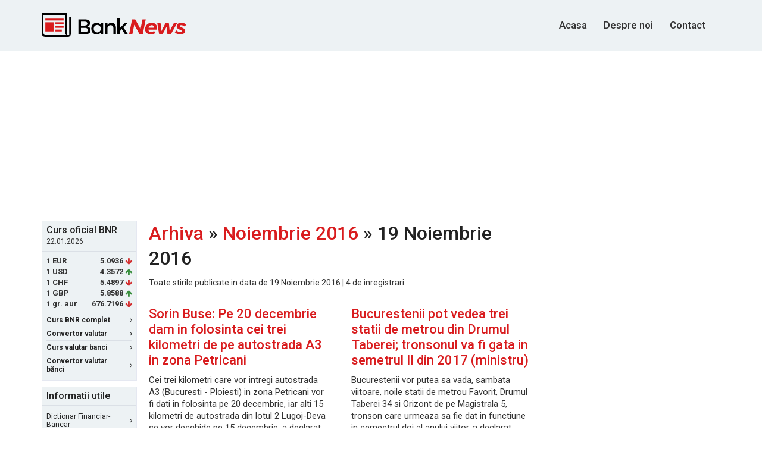

--- FILE ---
content_type: text/html; charset=UTF-8
request_url: https://www.banknews.ro/arhiva/noiembrie_2016/19/
body_size: 20243
content:
<!DOCTYPE html>
<html lang="ro">
<head>
    <!-- Global site tag (gtag.js) - Google Analytics -->
    <script async src="https://www.googletagmanager.com/gtag/js?id=UA-10649017-25"></script>
    <script>
      window.dataLayer = window.dataLayer || [];
      function gtag(){dataLayer.push(arguments);}
      gtag('js', new Date());

      gtag('config', 'UA-10649017-25');
    </script>

    <meta http-equiv="Content-Type" content="text/html; charset=utf-8"/>
    <meta name="viewport" content="width=device-width, initial-scale=1, maximum-scale=1">
    <meta name="verify-v1" content="Ehg3Uxxw1i66/7YTr+svrbMO6yyBwcT9OHD3QgC8izQ="/>
    <title>BankNews.ro: Cele mai noi stiri din Finante-Banci, Economie, Afaceri, Imobiliare, HR&amp;Cariere, IT&amp;C</title>
    <meta name="description" lang="ro" content="Site-ul numarul 1 in Finante-Banci. Cele mai noi stiri din Financiar-Bancare, Economie, Afaceri, Imobiliare, HR&amp;Cariere, IT&amp;C. Locuri de munca in banci. Romanian Business News."/>
    <meta name="robots" content="follow,index,noodp"/>
    <meta name="author" content="BankNews.ro"/>

    <link rel="apple-touch-icon" sizes="180x180" href="/apple-touch-icon.png">
    <link rel="icon" type="image/png" sizes="32x32" href="/favicon-32x32.png">
    <link rel="icon" type="image/png" sizes="16x16" href="/favicon-16x16.png">
    <link rel="mask-icon" href="/safari-pinned-tab.svg" color="#5bbad5">
    <meta name="theme-color" content="#ffffff">

    <meta name="keywords" content="BankNews"/>

    
    <link rel="alternate" type="application/rss+xml" title="BankNews.ro Stiri"
          href="//feeds.banknews.ro/bn-stiri"/>
    
    <script
            src="https://code.jquery.com/jquery-3.1.1.min.js"
            integrity="sha256-hVVnYaiADRTO2PzUGmuLJr8BLUSjGIZsDYGmIJLv2b8="
            crossorigin="anonymous"></script>
    
    <link href="https://fonts.googleapis.com/css?family=Roboto:400,500,700&subset=latin-ext"
          rel="stylesheet">
    <link rel="stylesheet" href="https://maxcdn.bootstrapcdn.com/bootstrap/3.3.7/css/bootstrap.min.css"
          integrity="sha384-BVYiiSIFeK1dGmJRAkycuHAHRg32OmUcww7on3RYdg4Va+PmSTsz/K68vbdEjh4u" crossorigin="anonymous">
    <link href="https://maxcdn.bootstrapcdn.com/font-awesome/4.7.0/css/font-awesome.min.css" rel="stylesheet"
          integrity="sha384-wvfXpqpZZVQGK6TAh5PVlGOfQNHSoD2xbE+QkPxCAFlNEevoEH3Sl0sibVcOQVnN" crossorigin="anonymous">
    <link rel="stylesheet" href="/assets/main.css?v=0.2">
    <!--[if lt IE 9]>
    <script src="//html5shim.googlecode.com/svn/trunk/html5.js"></script><![endif]-->

    
    
    
    


        <script data-ad-client="ca-pub-9148892038901764" async src="https://pagead2.googlesyndication.com/pagead/js/adsbygoogle.js"></script> 
    

</head>
<body>



<header id="site-header">
    <div class="container" id="top">
        <div class="row">
            <div class="col-sm-12 clearfix">
                <a id="logo" href="/">
                    <img src="/assets/images/logo.svg" alt="Bank News">
                </a>
                
                

                <nav id="main-nav">
                    <ul>
                        <li>
                            <!--<li class="active">-->
                            <a href="/" title="BankNews.ro">Acasa</a>
                        </li>

                        <li>
                            <a href="/despre-noi/" title="Despre BankNews.ro">Despre noi</a>
                        </li>

                        
                        <li>
                            <a href="/contact/" title="Contact BankNews.ro">Contact</a>
                        </li>
                    </ul>
                </nav>
            </div>
        </div>
    </div>
</header>

<script type="text/javascript">
    var stlSetCookie = function (name, value, days) {
        var d = new Date();
        d.setTime(d.getTime() + (days * 24 * 60 * 60 * 1000));
        var expires = "expires=" + d.toUTCString();
        document.cookie = name + "=" + value + "; " + expires + "; path=/";
    };

    var stlGetCookie = function (cookie_name) {
        var name = cookie_name + "=";
        var decodedCookie = decodeURIComponent(document.cookie);
        var ca = decodedCookie.split(';');
        for(var i = 0; i <ca.length; i++) {
            var c = ca[i];
            while (c.charAt(0) == ' ') {
                c = c.substring(1);
            }
            if (c.indexOf(name) == 0) {
                return c.substring(name.length, c.length);
            }
        }
        return null;
    }
</script>




<div class="wrapper container">

    <div class="ad-wrapper" style="margin-bottom: 15px; text-align: center;">
                   
            <script async src="//pagead2.googlesyndication.com/pagead/js/adsbygoogle.js"></script>
            <!-- banknews 970x250 billboard -->
            <ins class="adsbygoogle"
                 style="display:inline-block;width:970px;height:250px"
                 data-ad-client="ca-pub-9148892038901764"
                 data-ad-slot="1481082735"></ins>
            <script>
                (adsbygoogle = window.adsbygoogle || []).push({});
            </script>
                             </div>    <div class="row">
        <div class="col-sm-12 top-wrapper">
                <aside id="sidebar-left">
        <div class="box box-colored first">
    <div class='box-header'><h4>Curs oficial BNR</h4>
<small>22.01.2026</small></div><div class='box-content'><ul class="currency-rates">
<li><span class='currency-code'>1 EUR </span><span class='currency-rate'>5.0936</span><span class='fa fa-arrow-down red'></span></li>
<li><span class='currency-code'>1 USD </span><span class='currency-rate'>4.3572</span><span class='fa fa-arrow-up green'></span></li>
<li><span class='currency-code'>1 CHF </span><span class='currency-rate'>5.4897</span><span class='fa fa-arrow-down red'></span></li>
<li><span class='currency-code'>1 GBP </span><span class='currency-rate'>5.8588</span><span class='fa fa-arrow-up green'></span></li>
<li><span class='currency-code'>1 gr. aur </span><span class='currency-rate'>676.7196</span><span class='fa fa-arrow-down red'></span></li>
</ul></div>

    <div class="box-footer">
        <ul class="box-nav">
            <li>
                <a href="/curs_valutar_bnr/"><strong>Curs BNR complet</strong> <span
                        class="fa fa-angle-right"></span></a>
            </li>

            <li>
                <a href="/convertor_valutar/"><strong>Convertor valutar</strong> <span
                        class="fa fa-angle-right"></span></a>
            </li>

            <li>
                <a href="/curs_valutar_banci/"><strong>Curs valutar banci</strong> <span
                        class="fa fa-angle-right"></span></a>
            </li>
            <li>
                <a href="/convertor-valutar-banci/"><strong>Convertor valutar bănci</strong> <span
                        class="fa fa-angle-right"></span></a>
            </li>
        </ul>
    </div>
</div>

<div class="box box-colored second">
    <div class="box-header">
        <h4>Informatii utile</h4>
    </div>

    <div class="box-content">
        <ul class="box-nav">
            <li>
                <a href="/dictionar_financiar-bancar/">Dictionar Financiar-Bancar <span
                        class="fa fa-angle-right"></span></a>
            </li>

            <li>
                <a href="/utile/informatii-despre-credite/">Despre Credite <span
                        class="fa fa-angle-right"></span></a>
            </li>

            <li>
                <a href="/utile/informatii-generale-leasing/">Despre Leasing <span
                        class="fa fa-angle-right"></span></a>
            </li>

            <li>
                <a href="/utile/informatii-depozite-bancare-si-conturi-de-economii/">Servicii
                    bancare: Depozite si Conturi de economii <span
                        class="fa fa-angle-right"></span></a>
            </li>

            <li>
                <a href="/utile/info-banci-comerciale-romania/">Lista bancilor comerciale <span
                        class="fa fa-angle-right"></span></a>
            </li>
        </ul>
    </div>
</div>           <div class="ad-wrapper" style="margin-bottom: 10px;">
            

                                
                

                <script async src="//pagead2.googlesyndication.com/pagead/js/adsbygoogle.js"></script>
                <!-- banknews.ro 160x600 -->
                <ins class="adsbygoogle"
                     style="display:inline-block;width:160px;height:600px"
                     data-ad-client="ca-pub-9148892038901764"
                     data-ad-slot="9322405933"></ins>
                <script>
                    (adsbygoogle = window.adsbygoogle || []).push({});
                </script>
                    </div>
            </aside>
            <main id="main-top">
                <h1 style="margin: 0 0 10px 0;"><a href="http://www.banknews.ro/arhiva/">Arhiva</a> &raquo; <a
                        href="http://www.banknews.ro/arhiva/noiembrie_2016/">Noiembrie 2016</a> &raquo; 19 Noiembrie 2016                </h1>
                <p>Toate stirile publicate in data
                    de 19 Noiembrie 2016                    | 4 de inregistrari</p>
                <div class="bottom_section">
                    <!--bottom section starts-->
                    <ul class="news-river news-river--two-cols">

                                                        <li>
                                    <h3><a href="http://www.banknews.ro/stire/76609_sorin_buse_pe_20_decembrie_dam_in_folosinta_cei_trei_kilometri_de_pe_autostrada_a3_in_zona_petricani.html" class="prima">
                                            Sorin Buse: Pe 20 decembrie dam in folosinta cei trei kilometri de pe autostrada A3 in zona Petricani </a></h3>

                                    <p>Cei trei kilometri care vor intregi autostrada A3 (Bucuresti - Ploiesti) in zona Petricani vor fi dati in folosinta pe 20 decembrie, iar alti 15 kilometri de autostrada din lotul 2 Lugoj-Deva se vor deschide pe 15 decembrie, a declarat, sambata, ministrul Transporturilor, Sorin Buse.</p></li>

                                                            <li>
                                    <h3><a href="http://www.banknews.ro/stire/76610_bucurestenii_pot_vedea_trei_statii_de_metrou_din_drumul_taberei_tronsonul_va_fi_gata_in_semetrul_ii_din_2017_ministru.html">
                                            Bucurestenii pot vedea trei statii de metrou din Drumul Taberei; tronsonul va fi gata in semetrul II din 2017 (ministru) </a></h3>

                                    <p>Bucurestenii vor putea sa vada, sambata viitoare, noile statii de metrou Favorit, Drumul Taberei 34 si Orizont de pe Magistrala 5, tronson care urmeaza sa fie dat in functiune in semestrul doi al anului viitor, a declarat, sambata, ministrul Transporturilor, Sorin Buse.</p></li>

                                                            <li>
                                    <h3><a href="http://www.banknews.ro/stire/76611_ministrul_transporturilor_consultantul_strategic_pentru_restructurarea_companiei_tarom_va_fi_anuntat_pana_la_sfarsitul_lunii_noiembrie.html">
                                            Ministrul Transporturilor: Consultantul strategic pentru restructurarea companiei TAROM va fi anuntat pana la sfarsitul lunii noiembrie </a></h3>

                                    <p>Consultantul strategic pentru restructurarea TAROM va fi anuntat pana la sfarsitul lunii noiembrie, in prezent cele sase oferte fiind in analiza Consiliului de Administratie al companiei, a declarat, sambata, pentru AGERPRES, ministrul Transporturilor, Sorin Buse.</p></li>

                                                            <li>
                                    <h3><a href="http://www.banknews.ro/stire/76612_metrorex_marcheaza_sambata_37_de_ani_de_la_punerea_in_exploatare_a_metroului.html">
                                            Metrorex marcheaza sambata 37 de ani de la punerea in exploatare a metroului </a></h3>

                                    <p>Metrorex marcheaza sambata 37 de ani de la punerea in exploatare a metroului bucurestean, primul tren de metrou plecand din Depoul Ciurel spre statia Semanatoarea (Petrache Poenaru) in luna noiembrie a anului 1979.</p></li>

                            
                    </ul>
                </div>
            </main>
            <aside id="sidebar-right">

    <div class="ad-wrapper" style="margin-bottom: 10px">
                        <script async src="//pagead2.googlesyndication.com/pagead/js/adsbygoogle.js"></script>
                <!-- banknews 300x600 -->
                <ins class="adsbygoogle"
                     style="display:inline-block;width:300px;height:600px"
                     data-ad-client="ca-pub-9148892038901764"
                     data-ad-slot="1900768335"></ins>
                <script>
                (adsbygoogle = window.adsbygoogle || []).push({});
                </script>
                </div>

    <div class="box box-colored">
        <div class="box-header">
            <h5>Cele mai citite stiri</h5>
        </div>
        <div class="box-content">
            <ul class='news-river news-river--title-only'><li><a href="https://www.banknews.ro/stire/89687_groupama_obtine_din_nou_certificarea_internationala_de_angajator_de_top.html">Groupama obtine din nou certificarea internationala de Angajator de Top</a></li>
<li><a href="https://www.banknews.ro/stire/89686_inflatia_se_tempereaza_in_europa,_insa_romania_inregistreaza_in_continuare_cel_mai_ridicat_nivel_din_ue.html">Inflatia se tempereaza in Europa, insa Romania inregistreaza in continuare cel mai ridicat nivel din UE</a></li>
<li><a href="https://www.banknews.ro/stire/89685_horvath,_cfo_study_2026_73p_dintre_directorii_financiari_vizeaza_accelerarea_digitalizarii.html">Horvath, CFO Study 2026: 73% dintre directorii financiari vizeaza accelerarea digitalizarii</a></li>
<li><a href="https://www.banknews.ro/stire/89684_principalii_investitori_imobiliari_din_romania_anticipeaza_cresterea_chiriilor_si_stabilizarea_cererii_pentru_inchirierea_de_spatii_noi_in_2026.html">Principalii investitori imobiliari din Romania anticipeaza cresterea chiriilor si stabilizarea cererii pentru inchirierea de spatii noi in 2026</a></li>
<li><a href="https://www.banknews.ro/stire/89683_e-proprietate_si_reforma_impozitarii_locale_ce_stim_si_ce_ramane_de_vazut_despre_impozitarea_proprietatilor.html">E-Proprietate si reforma impozitarii locale: ce stim si ce ramane de vazut despre impozitarea proprietatilor</a></li>
<li><a href="https://www.banknews.ro/stire/89682_de_la_avantaj_competitiv_la_conditie_de_baza_rolul_sustenabilitatii_in_relatia_dintre_banci_si_clienti.html">De la avantaj competitiv la conditie de baza: rolul sustenabilitatii in relatia dintre banci si clienti</a></li>
<li><a href="https://www.banknews.ro/stire/89681_riscul_declararii_inactivitatii_din_1_ianuarie_2026.html">Riscul declararii inactivitatii din 1 ianuarie 2026</a></li>
<li><a href="https://www.banknews.ro/stire/89680_bulgaria_trece_la_euro_de_la_1_ianuarie_2026.html">Bulgaria trece la euro de la 1 ianuarie 2026</a></li>
<li><a href="https://www.banknews.ro/stire/89679_controalele_vamale_se_intensifica_operatorii_economici,_tot_mai_expusi_riscurilor_fiscale_si_operationale.html">Controalele vamale se intensifica: operatorii economici, tot mai expusi riscurilor fiscale si operationale</a></li>
<li><a href="https://www.banknews.ro/stire/89678_studiu_ey__liderii_fiscali_recurg_la_ai_pentru_a_consolida_gestiunea_taxelor_pe_fondul_aparitiei_de_noi_riscuri.html">Studiu EY : liderii fiscali recurg la AI pentru a consolida gestiunea taxelor pe fondul aparitiei de noi riscuri</a></li>
</ul>
        </div>
    </div>
</aside>        </div>
    </div>
</div>
<footer id="site-footer">
    <div class="container">

        <div class="row">
            <div class="col-sm-12">
                
                <nav id="footer-nav">
                    <ul>Informațiile despre cursul valutar BNR sunt preluate de pe site-ul oficial al
Băncii Naționale a României (<a href="https://www.bnr.ro" target="_blank" rel="nofollow">BNR</a>).</ul></nav>
                
            </div>
        </div>

        <div class="row">
            <div class="col-sm-12">
                <nav id="footer-nav">
                    <ul>
                        <li>
                            <a href="//www.banknews.ro/">Cele mai noi stiri</a>
                        </li>
                                                <li>
                            <a href="//english.banknews.ro/">English</a>
                        </li>

                        <li>
                            <a href="/arhiva/">Arhiva</a>
                        </li>

                        <li>
                            <a href="/search/">Cautare</a>
                        </li>
                    </ul>
                </nav>
            </div>
        </div>

        <div class="row">
            <div class="col-sm-12">
                <nav id="socket-nav">
                    <ul>
                        <li>&copy; 2006 - 2026 BankNews.ro</li>
                        <li><a href="//www.banknews.ro/contact/">Contact</a></li>
                        <li><a href="//www.banknews.ro/despre-noi/">Despre Noi</a></li>
                        <li><a href="//www.banknews.ro/dezabonare-notificari/">Dezabonare notificari</a></li>
                                                <li><a href="//www.banknews.ro/publicitate-online/">Publicitate pe BankNews.ro</a></li>
                        <li><a href="//www.banknews.ro/sitemap/">Sitemap</a></li>
                        <br/>
                        <li><a href="//www.banknews.ro/politica-cookie">Politica de Cookie</a></li>
                        <li><a href="//www.banknews.ro/politica-confidentialitate">Politica de Confidentialitate</a></li>
                        <li><a href="//www.banknews.ro/termeni-si-conditii">Termeni si Conditii</a></li>
                                            </ul>
                </nav>
            </div>
        </div>
    </div>
</footer>

<script>
    jQuery(document).ready(function ($) {
        //search
        var $searchform = $('#search-form-touch'),
            $searchinput = $searchform.find('input.search-field'),
            $body = $('html,body'),
            openSearch = function () {
                $('#main-nav').css('opacity', '0');
                $searchform.data('open', true).addClass('search-open');
                $searchinput.focus();
                return false;
            },
            closeSearch = function () {
                $('#main-nav').css('opacity', '1');
                $searchform.data('open', false).removeClass('search-open');
            };

        $searchinput.on('click', function (e) {
            e.stopPropagation();
            $searchform.data('open', true);
        });

        $searchform.on('click', function (e) {
            e.stopPropagation();
            if (!$searchform.data('open')) {
                openSearch();

                $body.off('click').on('click', function (e) {
                    closeSearch();
                });

            }
            else {
                if ($searchinput.val() === '') {
                    closeSearch();
                    return false;
                } else {
                    event.preventDefault();
                    $('.search-form').submit();
                }
            }
        });
        //eof search
    });
</script>
<div id="notification_details" style="display: none; position: absolute; top: 0px; left: 0; width:100%; text-align: center; background: #FCF8E3 none repeat scroll 0 0; border-bottom: 1px solid #e5e8f1;     margin-bottom: 15px;     padding: 22px 0;color: #333;   font-size: 17px;     font-weight: 500;">
    Apasa Allow / Permite<br/><span style="font-size:14px; font-weight: 400;">Astfel vei primi notificari referitoare la cursul valutar de schimb al bancilor comerciale din Romania.</span>
</div>
</body>
</html>

--- FILE ---
content_type: text/html; charset=utf-8
request_url: https://www.google.com/recaptcha/api2/aframe
body_size: 267
content:
<!DOCTYPE HTML><html><head><meta http-equiv="content-type" content="text/html; charset=UTF-8"></head><body><script nonce="I6E406TDgZMLTrVSjH3E0g">/** Anti-fraud and anti-abuse applications only. See google.com/recaptcha */ try{var clients={'sodar':'https://pagead2.googlesyndication.com/pagead/sodar?'};window.addEventListener("message",function(a){try{if(a.source===window.parent){var b=JSON.parse(a.data);var c=clients[b['id']];if(c){var d=document.createElement('img');d.src=c+b['params']+'&rc='+(localStorage.getItem("rc::a")?sessionStorage.getItem("rc::b"):"");window.document.body.appendChild(d);sessionStorage.setItem("rc::e",parseInt(sessionStorage.getItem("rc::e")||0)+1);localStorage.setItem("rc::h",'1769103173047');}}}catch(b){}});window.parent.postMessage("_grecaptcha_ready", "*");}catch(b){}</script></body></html>